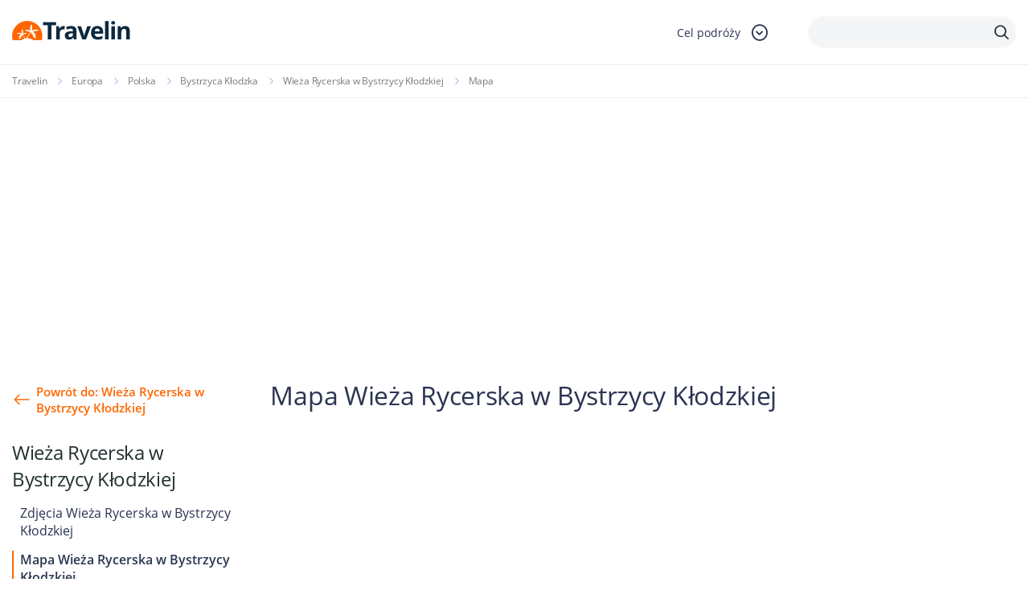

--- FILE ---
content_type: text/html; charset=utf-8
request_url: https://www.google.com/recaptcha/api2/anchor?ar=1&k=6LcpANYUAAAAAHpy8k87Cr289aRQ-Z6rBgt2PSk8&co=aHR0cHM6Ly93d3cudHJhdmVsaW4ucGw6NDQz&hl=en&v=PoyoqOPhxBO7pBk68S4YbpHZ&size=invisible&anchor-ms=20000&execute-ms=30000&cb=j2saaj2ghmyj
body_size: 48629
content:
<!DOCTYPE HTML><html dir="ltr" lang="en"><head><meta http-equiv="Content-Type" content="text/html; charset=UTF-8">
<meta http-equiv="X-UA-Compatible" content="IE=edge">
<title>reCAPTCHA</title>
<style type="text/css">
/* cyrillic-ext */
@font-face {
  font-family: 'Roboto';
  font-style: normal;
  font-weight: 400;
  font-stretch: 100%;
  src: url(//fonts.gstatic.com/s/roboto/v48/KFO7CnqEu92Fr1ME7kSn66aGLdTylUAMa3GUBHMdazTgWw.woff2) format('woff2');
  unicode-range: U+0460-052F, U+1C80-1C8A, U+20B4, U+2DE0-2DFF, U+A640-A69F, U+FE2E-FE2F;
}
/* cyrillic */
@font-face {
  font-family: 'Roboto';
  font-style: normal;
  font-weight: 400;
  font-stretch: 100%;
  src: url(//fonts.gstatic.com/s/roboto/v48/KFO7CnqEu92Fr1ME7kSn66aGLdTylUAMa3iUBHMdazTgWw.woff2) format('woff2');
  unicode-range: U+0301, U+0400-045F, U+0490-0491, U+04B0-04B1, U+2116;
}
/* greek-ext */
@font-face {
  font-family: 'Roboto';
  font-style: normal;
  font-weight: 400;
  font-stretch: 100%;
  src: url(//fonts.gstatic.com/s/roboto/v48/KFO7CnqEu92Fr1ME7kSn66aGLdTylUAMa3CUBHMdazTgWw.woff2) format('woff2');
  unicode-range: U+1F00-1FFF;
}
/* greek */
@font-face {
  font-family: 'Roboto';
  font-style: normal;
  font-weight: 400;
  font-stretch: 100%;
  src: url(//fonts.gstatic.com/s/roboto/v48/KFO7CnqEu92Fr1ME7kSn66aGLdTylUAMa3-UBHMdazTgWw.woff2) format('woff2');
  unicode-range: U+0370-0377, U+037A-037F, U+0384-038A, U+038C, U+038E-03A1, U+03A3-03FF;
}
/* math */
@font-face {
  font-family: 'Roboto';
  font-style: normal;
  font-weight: 400;
  font-stretch: 100%;
  src: url(//fonts.gstatic.com/s/roboto/v48/KFO7CnqEu92Fr1ME7kSn66aGLdTylUAMawCUBHMdazTgWw.woff2) format('woff2');
  unicode-range: U+0302-0303, U+0305, U+0307-0308, U+0310, U+0312, U+0315, U+031A, U+0326-0327, U+032C, U+032F-0330, U+0332-0333, U+0338, U+033A, U+0346, U+034D, U+0391-03A1, U+03A3-03A9, U+03B1-03C9, U+03D1, U+03D5-03D6, U+03F0-03F1, U+03F4-03F5, U+2016-2017, U+2034-2038, U+203C, U+2040, U+2043, U+2047, U+2050, U+2057, U+205F, U+2070-2071, U+2074-208E, U+2090-209C, U+20D0-20DC, U+20E1, U+20E5-20EF, U+2100-2112, U+2114-2115, U+2117-2121, U+2123-214F, U+2190, U+2192, U+2194-21AE, U+21B0-21E5, U+21F1-21F2, U+21F4-2211, U+2213-2214, U+2216-22FF, U+2308-230B, U+2310, U+2319, U+231C-2321, U+2336-237A, U+237C, U+2395, U+239B-23B7, U+23D0, U+23DC-23E1, U+2474-2475, U+25AF, U+25B3, U+25B7, U+25BD, U+25C1, U+25CA, U+25CC, U+25FB, U+266D-266F, U+27C0-27FF, U+2900-2AFF, U+2B0E-2B11, U+2B30-2B4C, U+2BFE, U+3030, U+FF5B, U+FF5D, U+1D400-1D7FF, U+1EE00-1EEFF;
}
/* symbols */
@font-face {
  font-family: 'Roboto';
  font-style: normal;
  font-weight: 400;
  font-stretch: 100%;
  src: url(//fonts.gstatic.com/s/roboto/v48/KFO7CnqEu92Fr1ME7kSn66aGLdTylUAMaxKUBHMdazTgWw.woff2) format('woff2');
  unicode-range: U+0001-000C, U+000E-001F, U+007F-009F, U+20DD-20E0, U+20E2-20E4, U+2150-218F, U+2190, U+2192, U+2194-2199, U+21AF, U+21E6-21F0, U+21F3, U+2218-2219, U+2299, U+22C4-22C6, U+2300-243F, U+2440-244A, U+2460-24FF, U+25A0-27BF, U+2800-28FF, U+2921-2922, U+2981, U+29BF, U+29EB, U+2B00-2BFF, U+4DC0-4DFF, U+FFF9-FFFB, U+10140-1018E, U+10190-1019C, U+101A0, U+101D0-101FD, U+102E0-102FB, U+10E60-10E7E, U+1D2C0-1D2D3, U+1D2E0-1D37F, U+1F000-1F0FF, U+1F100-1F1AD, U+1F1E6-1F1FF, U+1F30D-1F30F, U+1F315, U+1F31C, U+1F31E, U+1F320-1F32C, U+1F336, U+1F378, U+1F37D, U+1F382, U+1F393-1F39F, U+1F3A7-1F3A8, U+1F3AC-1F3AF, U+1F3C2, U+1F3C4-1F3C6, U+1F3CA-1F3CE, U+1F3D4-1F3E0, U+1F3ED, U+1F3F1-1F3F3, U+1F3F5-1F3F7, U+1F408, U+1F415, U+1F41F, U+1F426, U+1F43F, U+1F441-1F442, U+1F444, U+1F446-1F449, U+1F44C-1F44E, U+1F453, U+1F46A, U+1F47D, U+1F4A3, U+1F4B0, U+1F4B3, U+1F4B9, U+1F4BB, U+1F4BF, U+1F4C8-1F4CB, U+1F4D6, U+1F4DA, U+1F4DF, U+1F4E3-1F4E6, U+1F4EA-1F4ED, U+1F4F7, U+1F4F9-1F4FB, U+1F4FD-1F4FE, U+1F503, U+1F507-1F50B, U+1F50D, U+1F512-1F513, U+1F53E-1F54A, U+1F54F-1F5FA, U+1F610, U+1F650-1F67F, U+1F687, U+1F68D, U+1F691, U+1F694, U+1F698, U+1F6AD, U+1F6B2, U+1F6B9-1F6BA, U+1F6BC, U+1F6C6-1F6CF, U+1F6D3-1F6D7, U+1F6E0-1F6EA, U+1F6F0-1F6F3, U+1F6F7-1F6FC, U+1F700-1F7FF, U+1F800-1F80B, U+1F810-1F847, U+1F850-1F859, U+1F860-1F887, U+1F890-1F8AD, U+1F8B0-1F8BB, U+1F8C0-1F8C1, U+1F900-1F90B, U+1F93B, U+1F946, U+1F984, U+1F996, U+1F9E9, U+1FA00-1FA6F, U+1FA70-1FA7C, U+1FA80-1FA89, U+1FA8F-1FAC6, U+1FACE-1FADC, U+1FADF-1FAE9, U+1FAF0-1FAF8, U+1FB00-1FBFF;
}
/* vietnamese */
@font-face {
  font-family: 'Roboto';
  font-style: normal;
  font-weight: 400;
  font-stretch: 100%;
  src: url(//fonts.gstatic.com/s/roboto/v48/KFO7CnqEu92Fr1ME7kSn66aGLdTylUAMa3OUBHMdazTgWw.woff2) format('woff2');
  unicode-range: U+0102-0103, U+0110-0111, U+0128-0129, U+0168-0169, U+01A0-01A1, U+01AF-01B0, U+0300-0301, U+0303-0304, U+0308-0309, U+0323, U+0329, U+1EA0-1EF9, U+20AB;
}
/* latin-ext */
@font-face {
  font-family: 'Roboto';
  font-style: normal;
  font-weight: 400;
  font-stretch: 100%;
  src: url(//fonts.gstatic.com/s/roboto/v48/KFO7CnqEu92Fr1ME7kSn66aGLdTylUAMa3KUBHMdazTgWw.woff2) format('woff2');
  unicode-range: U+0100-02BA, U+02BD-02C5, U+02C7-02CC, U+02CE-02D7, U+02DD-02FF, U+0304, U+0308, U+0329, U+1D00-1DBF, U+1E00-1E9F, U+1EF2-1EFF, U+2020, U+20A0-20AB, U+20AD-20C0, U+2113, U+2C60-2C7F, U+A720-A7FF;
}
/* latin */
@font-face {
  font-family: 'Roboto';
  font-style: normal;
  font-weight: 400;
  font-stretch: 100%;
  src: url(//fonts.gstatic.com/s/roboto/v48/KFO7CnqEu92Fr1ME7kSn66aGLdTylUAMa3yUBHMdazQ.woff2) format('woff2');
  unicode-range: U+0000-00FF, U+0131, U+0152-0153, U+02BB-02BC, U+02C6, U+02DA, U+02DC, U+0304, U+0308, U+0329, U+2000-206F, U+20AC, U+2122, U+2191, U+2193, U+2212, U+2215, U+FEFF, U+FFFD;
}
/* cyrillic-ext */
@font-face {
  font-family: 'Roboto';
  font-style: normal;
  font-weight: 500;
  font-stretch: 100%;
  src: url(//fonts.gstatic.com/s/roboto/v48/KFO7CnqEu92Fr1ME7kSn66aGLdTylUAMa3GUBHMdazTgWw.woff2) format('woff2');
  unicode-range: U+0460-052F, U+1C80-1C8A, U+20B4, U+2DE0-2DFF, U+A640-A69F, U+FE2E-FE2F;
}
/* cyrillic */
@font-face {
  font-family: 'Roboto';
  font-style: normal;
  font-weight: 500;
  font-stretch: 100%;
  src: url(//fonts.gstatic.com/s/roboto/v48/KFO7CnqEu92Fr1ME7kSn66aGLdTylUAMa3iUBHMdazTgWw.woff2) format('woff2');
  unicode-range: U+0301, U+0400-045F, U+0490-0491, U+04B0-04B1, U+2116;
}
/* greek-ext */
@font-face {
  font-family: 'Roboto';
  font-style: normal;
  font-weight: 500;
  font-stretch: 100%;
  src: url(//fonts.gstatic.com/s/roboto/v48/KFO7CnqEu92Fr1ME7kSn66aGLdTylUAMa3CUBHMdazTgWw.woff2) format('woff2');
  unicode-range: U+1F00-1FFF;
}
/* greek */
@font-face {
  font-family: 'Roboto';
  font-style: normal;
  font-weight: 500;
  font-stretch: 100%;
  src: url(//fonts.gstatic.com/s/roboto/v48/KFO7CnqEu92Fr1ME7kSn66aGLdTylUAMa3-UBHMdazTgWw.woff2) format('woff2');
  unicode-range: U+0370-0377, U+037A-037F, U+0384-038A, U+038C, U+038E-03A1, U+03A3-03FF;
}
/* math */
@font-face {
  font-family: 'Roboto';
  font-style: normal;
  font-weight: 500;
  font-stretch: 100%;
  src: url(//fonts.gstatic.com/s/roboto/v48/KFO7CnqEu92Fr1ME7kSn66aGLdTylUAMawCUBHMdazTgWw.woff2) format('woff2');
  unicode-range: U+0302-0303, U+0305, U+0307-0308, U+0310, U+0312, U+0315, U+031A, U+0326-0327, U+032C, U+032F-0330, U+0332-0333, U+0338, U+033A, U+0346, U+034D, U+0391-03A1, U+03A3-03A9, U+03B1-03C9, U+03D1, U+03D5-03D6, U+03F0-03F1, U+03F4-03F5, U+2016-2017, U+2034-2038, U+203C, U+2040, U+2043, U+2047, U+2050, U+2057, U+205F, U+2070-2071, U+2074-208E, U+2090-209C, U+20D0-20DC, U+20E1, U+20E5-20EF, U+2100-2112, U+2114-2115, U+2117-2121, U+2123-214F, U+2190, U+2192, U+2194-21AE, U+21B0-21E5, U+21F1-21F2, U+21F4-2211, U+2213-2214, U+2216-22FF, U+2308-230B, U+2310, U+2319, U+231C-2321, U+2336-237A, U+237C, U+2395, U+239B-23B7, U+23D0, U+23DC-23E1, U+2474-2475, U+25AF, U+25B3, U+25B7, U+25BD, U+25C1, U+25CA, U+25CC, U+25FB, U+266D-266F, U+27C0-27FF, U+2900-2AFF, U+2B0E-2B11, U+2B30-2B4C, U+2BFE, U+3030, U+FF5B, U+FF5D, U+1D400-1D7FF, U+1EE00-1EEFF;
}
/* symbols */
@font-face {
  font-family: 'Roboto';
  font-style: normal;
  font-weight: 500;
  font-stretch: 100%;
  src: url(//fonts.gstatic.com/s/roboto/v48/KFO7CnqEu92Fr1ME7kSn66aGLdTylUAMaxKUBHMdazTgWw.woff2) format('woff2');
  unicode-range: U+0001-000C, U+000E-001F, U+007F-009F, U+20DD-20E0, U+20E2-20E4, U+2150-218F, U+2190, U+2192, U+2194-2199, U+21AF, U+21E6-21F0, U+21F3, U+2218-2219, U+2299, U+22C4-22C6, U+2300-243F, U+2440-244A, U+2460-24FF, U+25A0-27BF, U+2800-28FF, U+2921-2922, U+2981, U+29BF, U+29EB, U+2B00-2BFF, U+4DC0-4DFF, U+FFF9-FFFB, U+10140-1018E, U+10190-1019C, U+101A0, U+101D0-101FD, U+102E0-102FB, U+10E60-10E7E, U+1D2C0-1D2D3, U+1D2E0-1D37F, U+1F000-1F0FF, U+1F100-1F1AD, U+1F1E6-1F1FF, U+1F30D-1F30F, U+1F315, U+1F31C, U+1F31E, U+1F320-1F32C, U+1F336, U+1F378, U+1F37D, U+1F382, U+1F393-1F39F, U+1F3A7-1F3A8, U+1F3AC-1F3AF, U+1F3C2, U+1F3C4-1F3C6, U+1F3CA-1F3CE, U+1F3D4-1F3E0, U+1F3ED, U+1F3F1-1F3F3, U+1F3F5-1F3F7, U+1F408, U+1F415, U+1F41F, U+1F426, U+1F43F, U+1F441-1F442, U+1F444, U+1F446-1F449, U+1F44C-1F44E, U+1F453, U+1F46A, U+1F47D, U+1F4A3, U+1F4B0, U+1F4B3, U+1F4B9, U+1F4BB, U+1F4BF, U+1F4C8-1F4CB, U+1F4D6, U+1F4DA, U+1F4DF, U+1F4E3-1F4E6, U+1F4EA-1F4ED, U+1F4F7, U+1F4F9-1F4FB, U+1F4FD-1F4FE, U+1F503, U+1F507-1F50B, U+1F50D, U+1F512-1F513, U+1F53E-1F54A, U+1F54F-1F5FA, U+1F610, U+1F650-1F67F, U+1F687, U+1F68D, U+1F691, U+1F694, U+1F698, U+1F6AD, U+1F6B2, U+1F6B9-1F6BA, U+1F6BC, U+1F6C6-1F6CF, U+1F6D3-1F6D7, U+1F6E0-1F6EA, U+1F6F0-1F6F3, U+1F6F7-1F6FC, U+1F700-1F7FF, U+1F800-1F80B, U+1F810-1F847, U+1F850-1F859, U+1F860-1F887, U+1F890-1F8AD, U+1F8B0-1F8BB, U+1F8C0-1F8C1, U+1F900-1F90B, U+1F93B, U+1F946, U+1F984, U+1F996, U+1F9E9, U+1FA00-1FA6F, U+1FA70-1FA7C, U+1FA80-1FA89, U+1FA8F-1FAC6, U+1FACE-1FADC, U+1FADF-1FAE9, U+1FAF0-1FAF8, U+1FB00-1FBFF;
}
/* vietnamese */
@font-face {
  font-family: 'Roboto';
  font-style: normal;
  font-weight: 500;
  font-stretch: 100%;
  src: url(//fonts.gstatic.com/s/roboto/v48/KFO7CnqEu92Fr1ME7kSn66aGLdTylUAMa3OUBHMdazTgWw.woff2) format('woff2');
  unicode-range: U+0102-0103, U+0110-0111, U+0128-0129, U+0168-0169, U+01A0-01A1, U+01AF-01B0, U+0300-0301, U+0303-0304, U+0308-0309, U+0323, U+0329, U+1EA0-1EF9, U+20AB;
}
/* latin-ext */
@font-face {
  font-family: 'Roboto';
  font-style: normal;
  font-weight: 500;
  font-stretch: 100%;
  src: url(//fonts.gstatic.com/s/roboto/v48/KFO7CnqEu92Fr1ME7kSn66aGLdTylUAMa3KUBHMdazTgWw.woff2) format('woff2');
  unicode-range: U+0100-02BA, U+02BD-02C5, U+02C7-02CC, U+02CE-02D7, U+02DD-02FF, U+0304, U+0308, U+0329, U+1D00-1DBF, U+1E00-1E9F, U+1EF2-1EFF, U+2020, U+20A0-20AB, U+20AD-20C0, U+2113, U+2C60-2C7F, U+A720-A7FF;
}
/* latin */
@font-face {
  font-family: 'Roboto';
  font-style: normal;
  font-weight: 500;
  font-stretch: 100%;
  src: url(//fonts.gstatic.com/s/roboto/v48/KFO7CnqEu92Fr1ME7kSn66aGLdTylUAMa3yUBHMdazQ.woff2) format('woff2');
  unicode-range: U+0000-00FF, U+0131, U+0152-0153, U+02BB-02BC, U+02C6, U+02DA, U+02DC, U+0304, U+0308, U+0329, U+2000-206F, U+20AC, U+2122, U+2191, U+2193, U+2212, U+2215, U+FEFF, U+FFFD;
}
/* cyrillic-ext */
@font-face {
  font-family: 'Roboto';
  font-style: normal;
  font-weight: 900;
  font-stretch: 100%;
  src: url(//fonts.gstatic.com/s/roboto/v48/KFO7CnqEu92Fr1ME7kSn66aGLdTylUAMa3GUBHMdazTgWw.woff2) format('woff2');
  unicode-range: U+0460-052F, U+1C80-1C8A, U+20B4, U+2DE0-2DFF, U+A640-A69F, U+FE2E-FE2F;
}
/* cyrillic */
@font-face {
  font-family: 'Roboto';
  font-style: normal;
  font-weight: 900;
  font-stretch: 100%;
  src: url(//fonts.gstatic.com/s/roboto/v48/KFO7CnqEu92Fr1ME7kSn66aGLdTylUAMa3iUBHMdazTgWw.woff2) format('woff2');
  unicode-range: U+0301, U+0400-045F, U+0490-0491, U+04B0-04B1, U+2116;
}
/* greek-ext */
@font-face {
  font-family: 'Roboto';
  font-style: normal;
  font-weight: 900;
  font-stretch: 100%;
  src: url(//fonts.gstatic.com/s/roboto/v48/KFO7CnqEu92Fr1ME7kSn66aGLdTylUAMa3CUBHMdazTgWw.woff2) format('woff2');
  unicode-range: U+1F00-1FFF;
}
/* greek */
@font-face {
  font-family: 'Roboto';
  font-style: normal;
  font-weight: 900;
  font-stretch: 100%;
  src: url(//fonts.gstatic.com/s/roboto/v48/KFO7CnqEu92Fr1ME7kSn66aGLdTylUAMa3-UBHMdazTgWw.woff2) format('woff2');
  unicode-range: U+0370-0377, U+037A-037F, U+0384-038A, U+038C, U+038E-03A1, U+03A3-03FF;
}
/* math */
@font-face {
  font-family: 'Roboto';
  font-style: normal;
  font-weight: 900;
  font-stretch: 100%;
  src: url(//fonts.gstatic.com/s/roboto/v48/KFO7CnqEu92Fr1ME7kSn66aGLdTylUAMawCUBHMdazTgWw.woff2) format('woff2');
  unicode-range: U+0302-0303, U+0305, U+0307-0308, U+0310, U+0312, U+0315, U+031A, U+0326-0327, U+032C, U+032F-0330, U+0332-0333, U+0338, U+033A, U+0346, U+034D, U+0391-03A1, U+03A3-03A9, U+03B1-03C9, U+03D1, U+03D5-03D6, U+03F0-03F1, U+03F4-03F5, U+2016-2017, U+2034-2038, U+203C, U+2040, U+2043, U+2047, U+2050, U+2057, U+205F, U+2070-2071, U+2074-208E, U+2090-209C, U+20D0-20DC, U+20E1, U+20E5-20EF, U+2100-2112, U+2114-2115, U+2117-2121, U+2123-214F, U+2190, U+2192, U+2194-21AE, U+21B0-21E5, U+21F1-21F2, U+21F4-2211, U+2213-2214, U+2216-22FF, U+2308-230B, U+2310, U+2319, U+231C-2321, U+2336-237A, U+237C, U+2395, U+239B-23B7, U+23D0, U+23DC-23E1, U+2474-2475, U+25AF, U+25B3, U+25B7, U+25BD, U+25C1, U+25CA, U+25CC, U+25FB, U+266D-266F, U+27C0-27FF, U+2900-2AFF, U+2B0E-2B11, U+2B30-2B4C, U+2BFE, U+3030, U+FF5B, U+FF5D, U+1D400-1D7FF, U+1EE00-1EEFF;
}
/* symbols */
@font-face {
  font-family: 'Roboto';
  font-style: normal;
  font-weight: 900;
  font-stretch: 100%;
  src: url(//fonts.gstatic.com/s/roboto/v48/KFO7CnqEu92Fr1ME7kSn66aGLdTylUAMaxKUBHMdazTgWw.woff2) format('woff2');
  unicode-range: U+0001-000C, U+000E-001F, U+007F-009F, U+20DD-20E0, U+20E2-20E4, U+2150-218F, U+2190, U+2192, U+2194-2199, U+21AF, U+21E6-21F0, U+21F3, U+2218-2219, U+2299, U+22C4-22C6, U+2300-243F, U+2440-244A, U+2460-24FF, U+25A0-27BF, U+2800-28FF, U+2921-2922, U+2981, U+29BF, U+29EB, U+2B00-2BFF, U+4DC0-4DFF, U+FFF9-FFFB, U+10140-1018E, U+10190-1019C, U+101A0, U+101D0-101FD, U+102E0-102FB, U+10E60-10E7E, U+1D2C0-1D2D3, U+1D2E0-1D37F, U+1F000-1F0FF, U+1F100-1F1AD, U+1F1E6-1F1FF, U+1F30D-1F30F, U+1F315, U+1F31C, U+1F31E, U+1F320-1F32C, U+1F336, U+1F378, U+1F37D, U+1F382, U+1F393-1F39F, U+1F3A7-1F3A8, U+1F3AC-1F3AF, U+1F3C2, U+1F3C4-1F3C6, U+1F3CA-1F3CE, U+1F3D4-1F3E0, U+1F3ED, U+1F3F1-1F3F3, U+1F3F5-1F3F7, U+1F408, U+1F415, U+1F41F, U+1F426, U+1F43F, U+1F441-1F442, U+1F444, U+1F446-1F449, U+1F44C-1F44E, U+1F453, U+1F46A, U+1F47D, U+1F4A3, U+1F4B0, U+1F4B3, U+1F4B9, U+1F4BB, U+1F4BF, U+1F4C8-1F4CB, U+1F4D6, U+1F4DA, U+1F4DF, U+1F4E3-1F4E6, U+1F4EA-1F4ED, U+1F4F7, U+1F4F9-1F4FB, U+1F4FD-1F4FE, U+1F503, U+1F507-1F50B, U+1F50D, U+1F512-1F513, U+1F53E-1F54A, U+1F54F-1F5FA, U+1F610, U+1F650-1F67F, U+1F687, U+1F68D, U+1F691, U+1F694, U+1F698, U+1F6AD, U+1F6B2, U+1F6B9-1F6BA, U+1F6BC, U+1F6C6-1F6CF, U+1F6D3-1F6D7, U+1F6E0-1F6EA, U+1F6F0-1F6F3, U+1F6F7-1F6FC, U+1F700-1F7FF, U+1F800-1F80B, U+1F810-1F847, U+1F850-1F859, U+1F860-1F887, U+1F890-1F8AD, U+1F8B0-1F8BB, U+1F8C0-1F8C1, U+1F900-1F90B, U+1F93B, U+1F946, U+1F984, U+1F996, U+1F9E9, U+1FA00-1FA6F, U+1FA70-1FA7C, U+1FA80-1FA89, U+1FA8F-1FAC6, U+1FACE-1FADC, U+1FADF-1FAE9, U+1FAF0-1FAF8, U+1FB00-1FBFF;
}
/* vietnamese */
@font-face {
  font-family: 'Roboto';
  font-style: normal;
  font-weight: 900;
  font-stretch: 100%;
  src: url(//fonts.gstatic.com/s/roboto/v48/KFO7CnqEu92Fr1ME7kSn66aGLdTylUAMa3OUBHMdazTgWw.woff2) format('woff2');
  unicode-range: U+0102-0103, U+0110-0111, U+0128-0129, U+0168-0169, U+01A0-01A1, U+01AF-01B0, U+0300-0301, U+0303-0304, U+0308-0309, U+0323, U+0329, U+1EA0-1EF9, U+20AB;
}
/* latin-ext */
@font-face {
  font-family: 'Roboto';
  font-style: normal;
  font-weight: 900;
  font-stretch: 100%;
  src: url(//fonts.gstatic.com/s/roboto/v48/KFO7CnqEu92Fr1ME7kSn66aGLdTylUAMa3KUBHMdazTgWw.woff2) format('woff2');
  unicode-range: U+0100-02BA, U+02BD-02C5, U+02C7-02CC, U+02CE-02D7, U+02DD-02FF, U+0304, U+0308, U+0329, U+1D00-1DBF, U+1E00-1E9F, U+1EF2-1EFF, U+2020, U+20A0-20AB, U+20AD-20C0, U+2113, U+2C60-2C7F, U+A720-A7FF;
}
/* latin */
@font-face {
  font-family: 'Roboto';
  font-style: normal;
  font-weight: 900;
  font-stretch: 100%;
  src: url(//fonts.gstatic.com/s/roboto/v48/KFO7CnqEu92Fr1ME7kSn66aGLdTylUAMa3yUBHMdazQ.woff2) format('woff2');
  unicode-range: U+0000-00FF, U+0131, U+0152-0153, U+02BB-02BC, U+02C6, U+02DA, U+02DC, U+0304, U+0308, U+0329, U+2000-206F, U+20AC, U+2122, U+2191, U+2193, U+2212, U+2215, U+FEFF, U+FFFD;
}

</style>
<link rel="stylesheet" type="text/css" href="https://www.gstatic.com/recaptcha/releases/PoyoqOPhxBO7pBk68S4YbpHZ/styles__ltr.css">
<script nonce="qlDJ2u26e4aE-ss1yho70w" type="text/javascript">window['__recaptcha_api'] = 'https://www.google.com/recaptcha/api2/';</script>
<script type="text/javascript" src="https://www.gstatic.com/recaptcha/releases/PoyoqOPhxBO7pBk68S4YbpHZ/recaptcha__en.js" nonce="qlDJ2u26e4aE-ss1yho70w">
      
    </script></head>
<body><div id="rc-anchor-alert" class="rc-anchor-alert"></div>
<input type="hidden" id="recaptcha-token" value="[base64]">
<script type="text/javascript" nonce="qlDJ2u26e4aE-ss1yho70w">
      recaptcha.anchor.Main.init("[\x22ainput\x22,[\x22bgdata\x22,\x22\x22,\[base64]/[base64]/[base64]/ZyhXLGgpOnEoW04sMjEsbF0sVywwKSxoKSxmYWxzZSxmYWxzZSl9Y2F0Y2goayl7RygzNTgsVyk/[base64]/[base64]/[base64]/[base64]/[base64]/[base64]/[base64]/bmV3IEJbT10oRFswXSk6dz09Mj9uZXcgQltPXShEWzBdLERbMV0pOnc9PTM/bmV3IEJbT10oRFswXSxEWzFdLERbMl0pOnc9PTQ/[base64]/[base64]/[base64]/[base64]/[base64]\\u003d\x22,\[base64]\x22,\[base64]/[base64]/DkADCoFd+wo7CoCYDHzTDn1p2wq3DgV7Cj8KowroITsKawrR+OyvDqDzDvU9mB8Ksw5sLXcOpCCo8LD5zJgjCgk5uJMO4H8ONwrEDImkUwr0PwqbCpXd6MsOQf8KVRi/[base64]/[base64]/[base64]/CgMKHHsO1w54Jw6NIXEYgw448EhfCh8KSw7rDgEIaw7NuYsK4FcOoG8Kmw4wLFlpZw6zDjcK8UsKzwqXCoMKdfntmV8K4wqjDhsK9w4nCtsKeQFjCg8Ofw5rCrE7DgC/DuRMeehvDqMOlwqIiBsKdw5JWA8O9XcODwrM4SHPCuy/CvHrDonnDu8OVOTnDgQgWw5rDihzCkcO8K1Rnw7XCksOrw5IXw6t+CX51bCVaBsKqw4tYw58tw7LDmAFNw5hdw7dRwqdCwrvCvMKJO8O3BV5tLsKSwrViGsOvw63Dt8Ksw7lDLMOZw4FoA3RgfcOYO2/[base64]/DoTPDvnxffsOLCkLCvS7Dnx3CoMOcw54Dw5rCvcOzMg7DjjVuw61qbcK3K1jDq2IubXrDtcKBeWpywoxEw7VnwochwoVOQMKAN8Ouw6s1wrEMEMKBfMO/[base64]/DniEHwpjDlFNFbycuLcKsCHYeF3rDnF1RDBZTJyILbj3DlR7DmiPComnCmMKQOyTDiAvCqVkcw4zDkSsnwrURwp/DtFnDrXlldVDCgHFTwoHDgHrCpsOrcWrCvllgw7IhPwPCoMOtwq1Xw5vDvxMMOl9Jwr4zV8KOBFrCq8Okw5JrdcKQNsKSw7krwpBewoZAw4jCjMOeSxvCq0PCjcK7bMKPw4Qnw6jCi8KEw6bDnAbCqALDhCQpJMK8wrcgwoMtw5d6XMKSRMKiwr/CkcO/Uj3CvHPDtsOfw4DChnnCh8K6wq9HwoV3wqIYwpVCLsOvVVLDlcOAdXUKIsKrw5ZwWXEGw4QGwrLDp0l5VcKJw7E+w5VuasOJfcKvw47DvsKmRSfDphvCn1jDuMK8LcKxwq8eETjCpB3CosOPwoPCjcKOw6PCu3/[base64]/DjAPDvVgjwrnDpgTCqcOOWSFCXwnDoQLCo3IOWVJDw4DCgMKswqLDssK3A8OBHR90w5h9w5prw7XDscKkw45SFsOdN1U7asOYw68wwqx/QAd6w58HS8OZw7w/wrDDvMKOw6E2worDgsO4YcOQBsK0Q8K8w63DlcKOwrgYaRAgd2cxKcKyw43DlcKuwqbCpsOUwpFiwpUQc0IOahLCuCZhw6MKOMO0wpPCqQPDgsK8dB/[base64]/w7zCpF7CrynCtcOdwp3CoMKjUiTDkgrChx9twrEkw4xHLigHw7PDgMOcOSxvJ8O+wrdpFEd7wqlNJWrCvmZWB8O/wqsRwqoEAsOsbcKWfR0ww7XCsS1/MCM7d8OXw6EVUcKQw5XCuFECwq7CjcOrw6NOw4lvworCgcK6wpXCmMOmHmrDp8K6w5dbwrcdwrgiwrYiR8OMYMOmw6c/w7Q2OijCq2fCssKBSMOTbB82woAWZ8KZdw/CvgEORsOnLMKoVcKTUcOTw4PDrMO2wrfCj8K4KcO+csOLw5bCn1o8w6vDpDvDq8KpY2bCnmwpHcOScMO6woHCgysseMOzMsKEwr4SU8OmfEMPWRzDlB43wrzCvsK5w6pYw5lCInE8W2DCuxPDoMO/[base64]/[base64]/[base64]/CoWnDtgrCthDCgMK0F8OGw5MxwrXDk0HCl8OiwrN2wpfDq8OSFSFPMMOFdcKiw4UNwrI7woU7D2fDpjPDu8KdViHCocOeYRZQw7diNcKSw4g1wo1+Yg5LwpvDu0vCoibCpsO/QcOsOVvChzFmRsOdw7rDnsOnw7HCnwtCeRnCvHfDj8O/w7PDj3jCnQPCjsKqfhTDlnLDnWbDnxPDtGDDh8OcwpUDacKgZ3TCsHNXJz7Ci8KZw6svwp4WTsOXwqRTwprCmMO6w4IowrbDjsOew5jCtWfDmzgtwqDDgDPCmCknYHlDcEgFwrN4X8Obw6JvwqZlw4PDtwXDs2FoCSh/wo/CvcOUPB0pwoTDucOzw6fCpcOcfwTCu8KFFl7CoC7CgGXDtcOjw77ClSx1woANeTttMsK7D2rDqVoKUmLDqcOPwovDmMKYIAvDmsO2wpd2HcK/wqXDo8O8w5bDtMKxK8Oswr9sw4ErwqjCrMK2wrbDjMKHwo3DtMOTwqbCn0M9UkPCrcKLQMKTYGFRwqBEwoLCm8KRw77DqTzDgsKewoLDkjh1LlEheU/Co2fCm8OHw59Iwo4eNcK/wqDCtcO6wpgOw5VDw7AxwoxmwoZNVsOnPMKIUMOjfcODwoQuPMOKDcOewqPCknHCt8KMVUjCicOAw7V/wplCc1NOfSTDmmhJwrnDusOKa39ywrrClgDCrTsPa8OQbmR0ZWc7NcKrJ1JlMMOQGMOTQFnDoMOSbU/DlcKLwo91VUfCuMKuwpjDt0zDj03CoG5Mw5fCpcKsMMOmV8KiWWHDocOURsOrw7PCgzLCgRpfwprCnsKfw5zCvU/DmgbDvsOwI8KdBm5casKiw6HDo8ODwqszw6LCvMOZcMO8wq1owo4QLDnDg8KVwosPaxcwwocHAUXCvWTCiFrCqgtywqcKWMKTw7jDuh9Jwr40JH/DoS/CpMKgAm0jw74MFMKSwoIzUcKYw4AJEW7Cv0nDh0B9wrbCqsK9w6g/w6lWKRjDucOSw5HDqlJowovCkwPDosOUO192w41pMMOkw7RvLcOId8O2BcKDwrbDpMKvwrMKY8Krw5sZVD7ClRlQIyrCrlp4PsKrQ8OqGgNow45jwqPDsMOGSsO2w4rCjsO7VsO1L8OxWcK4wqzCjG7Do0Y+RRV/wo7CicKsI8Kcw5LCgMO0CV4He2BKJcO1dFfDhcKvOWHCnjQVccKuwo3DjcOjw45PYcKmL8KQwqUzw6kbRw/CosO0w77CusKrbR4+w7Jsw7DCscKBSsKKZ8Oyc8KvIMKPMVo4wrk/cWQ4LhLCn1tnw7DCuT9two9IExxkfcKdHsKww7gHP8KeMkczwrsjRcO7w6MINcOtw4dRwpwyOHzCtMO4w7xrGcKCw5hJG8OJSzPCskvChFHDhyHCrn3DjBZHRMKgasO6w4kUBzc+AcOkw6zCtDYua8Kzw6JiBcKcH8OgwrslwpM/[base64]/w4fCmAZyccKPworDi8OlQ8Orw7dDCBISO8Opw4zCgkvCqm3CjMKzahBHwp4fw4Vye8KYKW3CkMO7wq3CmTfCqhl8wpbDrhrDgDTDh0Z8wpPDjsK7woIgw78VYcK5N3zChcKxHcOuw43DshcDwrHCusKfDhc9W8OqMlczTcOPR0vDmcKOw7nDtzhVcRFdw4/ChMOfwpdew7fCnwnCijBrwq/CkFJAw6s4ZhV2Zh7CqsOrw7TCtMK+w6YSLS/[base64]/HmjCjsKAwqDCtTzCt3YGw5Izw6luw5nDhXXCrcK6GsK2w60/JMKcQ8KfwoRkMcO3w6tJw5DDk8K0w6/CsybCl1pmdsKnw68mfBfCuMKQBsKeRMOYSR8sLV3Cl8OeWSAPWsOSbMOWw6QtNUbDg1MrJgIuwq1Dw6occ8KZd8KVw7DCsw3Dm39rR2XCuzfDo8KkCMKebwYVw7MkcR/CokB6w5oRw6bDr8Kvb0LCrxLCmsKuYMKpQcOtw4kcX8OuB8KhKWHDpCV1L8OKwp3CvT0Xw63Dk8OFeMKqfsK4Gn9xw7xew415w4EuGg0oJlXCoSzCusOSIBVHw4zCr8OmwoLCoDBtwpMHwpnDg0/DswYew5rCpMOTDMK6H8Krwoo3LMOzwoI7woXCgMKQZCEfWcOUIMK/w67Dk2Aaw6gpwqjCk2rDg19Hf8KFw5g9wq0CAQXDusOFd1zDvGsPX8K4Cy/DvHbDqEjDlRcRMsKSOMO2w67CvMKAwp7DkMKEaMOYw6fClhvCjG/Clggmwrdrwp4+wo9IJ8OXw7zDqsOlXMKuwqXCmHPDvsKWcMKYwovCrsOAw7bCvMK2w5wLwo4kw5dUbgrCvh/DuC4IX8K4d8KnY8KHw43Chhlsw5x8TDXCpxIgw7M+BVnDjcOYwpnCusKVwrzDt1Bmw7vChcKSI8Oww7sDw5kPM8Ogw7R1KsO0wqfDmXDDjsKMw6vChVI8MsK/wq52Ew7Dk8KSCh3DpMOQHVhwaCfDhUzCtEFqw7wcUsKJTsOyw5zCl8KuIUjDu8ObwobCmMK9w5xQw55qdcKZwrrCmsKaw5zDmHHDpMKzPQ4ofyjDjMK6w6AtByNJwrTDu0VUHcKgw7EbU8KpQk/Cgj3Ci3rDvmQRFRLDncOuwoZgFsOQMzLCqcKbKVNDw43DvsOZwpHCn2rDlVYPw5lzS8OgZ8OyEGRNwr/CvV7DgMOXBz/DsW1Iw7bDpMKswr5TBsK4eULCjsK7Rm7DrUxVX8OqJsK1w5HDksK/TcOdFcOpVSdRw7jCmsOJwrjDt8KDfC3DuMOnw7pKC8KtwrzDkMKUw5JwPivDl8KEBxU8WTjDucOBw4nCuMK5Tk41bcOKGcOpwqQPwpo9IE7DrsOhwpUSwpXCiU3Dt23DlcKhSsK3JTMDDsODwpAnw6/CgxbDhMK2dsOndkrDl8KcccOnw7EuGG1FFEo1dsKWbyHDrcOvd8Ofw5jDmMOSG8Obw75vwqjCgcKAw4s0w6V1HMOyNgJ3w7JkbMOjw64JwqgBwqnDp8KswqHCiijCsMKlRcKSDGYmbGRNbMO3a8Obw6JHw7bDqcK5woTCmMKBwovCqGVsBDBiGilAQANjw7/[base64]/YsOXYGUCQ1PCpsOuwpHDhXzCqiAXwozChQ3CucK/w4jDhcOzOMOdwpvDqMKFaiZpPMK/[base64]/[base64]/wp5AwoPDmcONwqvCocOtaA7DkwPCtsKYw5kzwr3CmsKnFQkNFFNIwqzCr1NMCx/ChX1DwoXDqsO6w5cBEcKXw68EwoxBwrQYUAnCtMO5w61sb8KYw5AnTsKYw6FSw4/DkjM5GsKFwqbCjsOyw55CwqnCvxnDiyULBwkhfmDDjsKew6RLdHgfw5LDsMKWw7/CoHjCpMOvX2kkwpvDnGMpI8KzwrXDosKYXsOQPMOpwo3DkWpZLlfDihfDrcORw6bDsn7Ck8KLDj7CnMKMw7o0WlHCsUvDqw/DkHPCvjMAw7DDkWh5UyMVZMKaZDlGcgjCnsKCQVMUYsOtEcODwo8Sw7FnesKuSFMYwoLCncKuARDDmsKyAcOhw7YDw6IIVQd7w5TDqQ7CuCs3wqtZw6hgM8OXw50XYAvDhcKxWn4Kw4HDjsOcw5vDocOUworDiQ7DvEzCkU3DgUjDusKsVkzCpHsuIMKaw5xow5TCkV/DicOYOmfDk23DjMOeeMO9HcKrwp7Cm3AAw7gEwrtDA8Kmw4UIwrbCoFXCnsKzNGLCqid2ZsOUN3HDgg84H0BEQ8Kowr/CvMK7w6B+LV/Cl8KpUjRrw7ICIHvDgWjCqcOPQMKhYsOkTMKmw7zDjwTDrQzCgsKPw6Ncw416OsKkwofCiRvChmbCo0zDuW3Dpi/CuGrDgj8Jfm/[base64]/[base64]/CssKtaMO3w7UDW8OWw7fCkjwEGF8Two1nTXzDqEtJw5TCtcKIwo8Ewr7DkMOPwrfCt8KqHHHCujfCmRjDp8Kvw7pDc8KdWMK/wrE7FU/CoXXCsyFrwqZ3RCHDhMKiwpvDhT49WwYYwqkYwrtCwoBMAhnDhFzDtWVhwoRAw4cYwpBaw57DtCjDh8KOwoTCoMKbKSZhw6HCgxbCqMKEwq3DqhDCmWcQSl5iw7nDnhHDkSALCcOUdcKswrY8HMKWw63ClsKNY8OhcQxWDyw6V8KaNsKfwoB7FX/DrsOyw7gdUTs9w44qdFDCj2rDp3o7w4nChcKoEjTCgyMvX8KzAcO6w7XDryFkw6pyw4XCjztmK8O+wpDDncOWwpHDv8Olw6t+IMOswqA6wqzDlTBjWU8JIsKKwovDgMKXwoLCusOpHX8MXwtLFMK/wpJFw4xqw7/[base64]/CsMOjw7JvwoLDgU0mQRjCtn3DrcKxw5fCmcK8CsKWwqFrXsOkw5XCksOUbg7DiF/CkTBawpvDsSfClsKFIBxvJmXCj8OwSsKSVhvDmAzCpcOuwoAHwqrDsCjDuHEuw7bDjnnDoxTCn8OdeMKpwqLDpEkuCmfDqWk/[base64]/DncOFBUxVFsKfwpROa8Kew4DDhE4fBERBSMOdYcO1w4rDj8OFw5cKwqrDvFXDv8KJwpF+w6BOw6kre0LDjUMyw4XCuE3Dr8KoUcOnwrUlw4jDuMK/OcODP8KCw55yJ2nCnkErBsKzUcOAFsO5wrcMLEjCncOnVcK4w5jDusOQwrIuJglyw4bCk8KaH8OhwpY0OVnDuzHDksOwdcOLK18iw5zDocKVw4E/ZMOmwp4GFcO7w5dRBMO+w55becKnYRIYw6NCwoHCscK8woTClMKYfMO1wqDCiXp1w7rDlHTCmMKyUcKoNMOPwrMTBsKiLsKTw7YsYcOuw7zDvMO6dV4sw5wuDcOUwqZcw5NGw6zDkB3Cly7Cp8KQw6HCpMKiwrzCvw/CnMK/w4zCt8OPScO0SmsBemloLwXDiVo/w5bCgH3CpcOCWiQlTcKgXSHDgB/Cj0fDqsOYOMKbQRPDrMKrfhnCgMOeAcO8S1/CtXrCugTDojF+dMKlwo1Qw6DChMKdwp7ChRHCiVFoNUYLa3Yec8OwBgI7wpLDvcK3E3wAX8ObBBhqwpPCtsOMwpdjw67DilzDqn/Cg8KVMD7DuUQkTzVpKgsTw58pwo/CpnjChcKwwrnCoVIPwrvClkENw6nCqyo6fAnCtnrDpsKSw7oiw4bCv8Onw6TDq8OPw618WSEZPcKUZUArw4/CvsOlN8OHCMO5NsKSwrzCjgQvcsOgXsO7wrN1wpnDuA7Dg1HDosOkw6fDmTB4M8OUCGRbCznCpMObwpIzw5HCq8KNIW7CqxAGBMOvw71Cw4Zrwqxowq/DicKCSX/CuMK8w7DCmknCjMKtR8OswppWw5TDninCnsK5IsK8RHUeTcKEwoXDhhN+GsKoOMO4wqchGsOsfytibcOoKMOKw6/DmzlHE1YPw7TDnMOjb0PDsMKvw73DsETCkHnDjxPCrTwyw5nCvsKVw5rDtgQaEF5SwpNvVsKswrgTwqrDqgjDkhHDiUpYWgjCk8KDw6zCrsOEei/DsnzCtGfDhQrCicKVWMKkV8Oqw5cXVsKaw4JxLsK7wqw9Q8ORw6BWLlxXekvCpsOfLDzCrAnDo2vDhSHDuhd3A8KyOToLw4/CusKMw4tMw6phMsOhAjjDtRrCvMKSw5pVFVPDvsOIwpE/[base64]/ChQM0fndfFWwZw5cZHcOkwpRpUSfCgAzDpsOmwpJKw6AyGMKLDWPDhiUVKcKXUB9Sw5TCksOCQ8OIWl14w610FF/DkcOLbizDhyhRwpDCjsOcw5kGw7fCn8KqbMODM0XDhVXDj8O6w73CuzkXwoLDoMKSwo/Dqgx7wrBMw712b8K2FMO0w5jDj2lLw40OwrnDthkOwoXDksKRViDDvcKLDMOAHysTIUrCiThqwqDDpMOUbMORwqrCrsOrEg4owoRawrM6W8OXAMOzMRoFO8OffmUSw6UDSMOOw4PClF40U8KIeMOrK8KHw648wrkjwofDqMO8w5vCqgUnRXHCvcK3wph1w7d1MB/DviXDmcOZUw7DisKzwrHCmsOlw6nDiR5QVm1MwpZ8wpTDi8O+wo1UKMKdwpbDojsowrDCjXjDngPDv8Kdw6ExwpovQnpWwqU0AcOKwppxeD/CmErClm53wpJHwq9fTmnCpx7Du8KzwpFoMcORwqrCu8O/Qngiw50xSA1lw54eEcKkw4VVwrZPwokvYsKmKcO0wr9jWy1IC3/CiT1qCGLDmsKGK8KTMcOKBcKyPnVQw6xMdznDrHLCicOuwqDClMKfwrkNAg/DqcObKU3DiAdIIVBFOcKCGMKTf8K2w4/CjjnDncO5w7jDvEY+SS9NwqLDk8OWL8ORQMKTw5QdwrjCk8OWYcKdwpkPwrHDriwdNCJ1w6jDkXIOTMKqw6oUw4fCn8OtaipHBcKgIXfDu2/DmsOWIsKpERjCocOvwp7DiSTCscKxNDQkw7ZzZhnClXE+wrhjPMKRwol+VMOebSTCi0ZKwroqw4bDrk5WwrByCMOGDVfCllnCq3IJIGIOw6R2wp7CjhJKwqZrw7tgYgbCr8OONsOLwpHCnGgBYR1GTwbDvMO2w5vDk8Kiw4Z/TsOfYUVdwpXDkg9Qw5vDjcKvFWrDlMK6wpA4DkzCtEh/w5J1woLDg3NtacKoTh9zw5YkV8OYwqM+w55zS8OkWcOOw4JBDTHDhFXCmMKLCcK6S8K+DMKgw4TChcKVwrElw4fDiV9Uw6rDthTCpG50w64TKcK0Dj3DnMOAwrXDhcOKT8KgfcKREUEQw6hDwqoPLcOAw4LDlknDhydeK8KtIcKmwq7CscKgwp/[base64]/wqZBw6LCiQINwqzCk0fCtMOSwogzw6QtdcOWCQtOwoTDtT7CgG3DlXLCplbCqsKPKEJbwqkbwp/CuhXCj8Kqw7QwwpBnAsOEwpHDtMK6wrbCvhoIw5XDrMO/MAMAw4fCmiJPThViwoXCiAgETWDClzjDgXbCh8OIw7TDuHHDtyDDmMKaJwpJw7/DscOMwrjCg8OAV8KZwpUKFz/[base64]/DrsOXw6nDm8OZwqwBM8Kcwq9KdDQywowNwpoHB8KOw5bDqgXDv8Ojw5LDlcO2GFtUwqcDwrvCvsKHwrg0G8KQQUHDo8OXwoDCpMOdwq7CiyLCmSjCvMOew5DDgMKVwpkIwoVHIsOdwrskwotIRcOdw6UbBMKUw4JiS8KewrB5w5dkw5XDjg/DtBPCpWjCtMOhMcK7w4pLw67DvcOHVMOnBGRQEsK0URZSLcOqPsONFsOyKcOawqvDqW3Ch8OWw5nChXPCuARaaQfDknYnw51awrUxwqHCjV/DsgPDr8OKCcKuwpITwqjDnsKjwoDDpz9nM8KpZMKLwq3DpcOnEUI1I1vDkkMswq3Cp39ew7rDum/CnFwMwoApIB/CjMOowp5zw43Dom46B8KnEMOUBsK0L14GSsKJLcKZw7RsBR3Dh0LDiMKNZ38aMj8Tw50/HcOHwqV6w7rCjjQawrfDsnDDkcOKw4/CvBrCjRXCkB93wrTCsG8SGcKJK2LCtWHDqMOfwoJmE2pywpYaesOoL8K2IXgYaC/Cn37CpMOaBcOhcMOyWnXCkMKTYsOEX3nClAXDgcK5KsOTw6XDjzkOFxA/woTCjMKjw4nDrcOow73CnsK6Pwh1w6fDvV/DrMOpwqgBcnnDp8OnbSFpwpjDtMKhw5oKw73Crz8Fw7gCwqRuOQDDgVklwq/DgcO1I8O5w75kZlQzNxjDsMKGD1fCr8OSP1hEwrzCpnBUw67CnsOJUsO1w7rCqsO2YXgmNMOxwroed8OwQmoMOMOEw4fCrcOAw5LCpsKoP8K+wooyA8KWwpXClRjDhcOhYXXDpygRwoJmwoXDr8Omwox4a13DmcOhDzp2NFFjwrzDoBBPw73CtcOaTMKFNi9/w4ogRMOiw6/CmsOAwonCi8OfQnJbDgN5BUQJwr7CrHpCcsO8wq0aw4NPBsKPVMKVKcKNw6LDnsKSL8OpwrvDocKgw648w6IRw4lvZcKHYj9twoPCisOiw73ChsKCwqfDs2zChV/Dv8ONw7tkwoXCicK7YMK4wpt1fcOxw6PCsD8ABcK/wqwGwqgHwpnDn8O8wqo/RcO6c8KjwoDDlgfCpVjDjGZQTyc4J2LDh8KJEsOKWFQVJBPDjAMjUxAPw5lkdnnDm3cyHgPDtTdXwpwtw5lyO8KVesOMwpPCvsO8acKUw4UFOBAbX8OMwrHDmsO8woZgwpQRw5rDoMO0Q8Oow4dfUsOiwpQpw4vCiMOkw5VcMsKSAcO9WcOGwod9wqpow4tAw4/CiTdKw4XCisKrw4pxK8K4LyfCqMKyUBfCjEDDisOowp7DtjAKw6nCmcKGbcOxYcODwpcsXF0nw7fDmsOswr0XbBTDscKDwonDhDgyw7DDocOZYA/Dq8O/NBzCj8O7DCHCi3cVwp3CmATDnzZOw60/O8KjDXkkwrnCiMK5wpPDvsKuw6vCtkJ2bMKqw53ClcKQLUZYw6DDpmxjw4/Dm1dsw7rDmsO9MCbCnmnClsKbfHRpw7LDrsO1w6hyw4rCh8OQwo5Yw4zCvMKhN3t5ZyNQCMKvwqjDjDppwqc/I1TCscOBO8O5TcObQwo0w4TDuTsDwqvDiwrCsMONw40dOcO5wp95YcKdNcKtw54xw6zDp8KneBHCosKvw7LDr8OcwprCo8KicTpfw5AzUFPDnsKuwqLCusOHwpfCh8KywqPCgi3DomRBwqjDgsKONid6bATDoT5NwpjCvsOIwq/DumnCocKTw6Vtw5LCpsKTw5hFVsOvwpvCgx7DrDDDgnhULUvCrUNgeg4Lw6JOb8O2BwMtWVbDncKFwpouw5Zgw7zDiz7DpF7DtsKRwrzCu8KbwqQJKMKvXMOrJRRcSMK5w6DClwBJKV/DpcKFXFnCt8KmwocVw7LCuD3CjHDCmnDCm0TClcOaT8KKXcOVM8K6BcKpNXg+w4ERw5BbbcOVCcODLiMnwqXCi8KdwpHDsgw1w4oLw5LCoMOowrUqacO/w4nCoGvCpUjDhMOtwrVjVcKRwoMJw6vDh8ODwrjCjDHClmUtKsOYw4ZbVcKJF8K1eAxtRCwjw4/[base64]/w6svesOed3YKSnVqwqjChEQhK8OjdcKRDH4lF0ZbLsOaw4zCu8KnbcKqDzRlLVTCjgcUWB3CrMKlwo/Ci1rDmHLDr8KQwpDDuyTDmTbDvsOOCcKePsKHwqDCg8O9OsKMQsOww5jCkwHCqmvCulsYw6TCksOGLydHwoLDpR03w4skw7Bwwo1EFGwpw7JXw4t5QwxwW3HDnVLDpcOEUgNLwrpYcifCoS0zXsKZRMOjw6jCjHHCp8KUwpLDnMOkYMOjHD3CvShiw7jDp0/Do8Ocw7cUwoXDiMKYPQbDtxc1wojDiitmZU/DgcOlwoMaw4TDmhseH8KYw7hjw6/[base64]/[base64]/[base64]/[base64]/[base64]/DhMKsFytTw6Zxw7lQwrnDjFDCs8OjGybDpMOZw6FtwqoFwqQ/w4/Cjw5JEMKEYMKcwpdYw5MnJ8OUVnsmMCbCtirDt8KLwrHDqVkGw4nCqnnCgMKBEE/DlMOhDMOhw4I5BE3CuF4tW0jDlMKvbcOdwpwJwolJMQdSw5DCs8KxL8KvwqNEwqnChMK0D8OgewQOwpc4SMKjwrLCnAzCjsOmdcOUc0fDumdcAcOmwrpdw5fDt8OFIVRtJ1obwqZkwpIGEMKvw68zwoXDhm8HwoXDlH84wo3CjC1sS8O/w5bCkcKuw5nDlgt/[base64]/DvsKAwpLCvi4pYwMTXFJfw6ADw4jDj1kqw5fDmQbCuxXDkcOHGMOKMcKPwqB3XwnDr8KUBFHDtcOfwpvDrDDDrmIXwqnCgncIwofCvj/Dl8OLw4pNwpHDkMO9w4NkwoUSwodqw607C8K6F8OWFmTDk8KePXYgfsKTw4gDw4nDqUjDrTx+w6HDvMKqw6dFXsKUbT/CrsOAc8OFBh3CumDCpcKlVT5FPBTDp8KGfX/ClMOWwrTDv1DDoAPDhsKXw6tmED9RKsOJWg9rw5l3wqFIesOWwqJZSCPCgMKDw5XDt8OBf8ObwqQSVRLChQzChMK+YsKvw4/[base64]/Dj3/DmELDosK9wpbCk8O6wotuw7NGXH/Dvg7CsDXDggTDmwnCqcO0FMKaUcK7w7LDql82bGLChcOkwqZ6wqFLIjHCmwFiGARhw5A+PBxCwol6w6zDk8KIwqhcYMOWwphCDlpKeUzDusKjN8OWeMOGUjk0w7NzAcKobXxowqcQw5k/w6rDl8O1woEKQCrDvsKSw6zDuQ1yS1NHMsKADWTDssKsw5hEZsKyQxwnPsKqD8OYwqEFX3kdSMKLYnbDjFnDm8Kuw4vChMOZR8OuwpYCw5vCoMKRBg/[base64]/[base64]/CocK7JGN1wqITwofDjWdQw7bDpjZ1wr/Dn8K4R1E/IjMqZMOZK13CpDBmXhBbXRjDvyXCucODQXUBw6IwBMOpAcKsRsO1wq5Kwr7DuH1KMFTCgC8GWAVqw5RtQRPDgsOlKGvCkUdpwolsHjIiwpDCpsKTwp/Dj8Oiw59gwovCtRprw4bDmsOWw4HDicOGT18EKcOITHzChMOIY8KzNnfCvCosw4/DocOew5zDr8Khw4kVUMOrDgbDqsORw48rw6XDtzDDqMOjY8ODLcOpDcKOQ28Uw4kML8OWKUnDvsOBfyDCkmrDiywXb8OEwrIiwphOwqZawpM/wrpOw68DHlY8w51lwrVfGH7CqcK/[base64]/[base64]/IcK0w7oOw6TDtUXCs8KUwo7DrMOWOUliVcKrNATCmcKOw712wp/CmsOFLsKXwrjCtsOlwoMvZMKlw6guYjHDtQEDWsKXw5bDoMOxw687AGTDjCXCisOmW1bCniheSMOWEmfDocKHYsOcO8KowpgbL8Kuw7rCgMOjwrfDlAR5KyHCvg0zw6BNw4taHcKcwrXDs8Kxw4E/[base64]/w5XDk8O+I8OIw6XDvHABw73DvsO3UlbCjcOyw4rDoi9FC3x3w5JdAcKKWAvCpyTDlsKMBcKoIcOCwp/DpQ/Cj8O4SsOMwr3DhcKWPMOrwoh1w6jDrSNEVMKNwoBKIgLCpGLDk8KgwqLDr8Onw5RUwrnCg3E6J8Oiw5BLwqN/w54uw7vCvMKjDcOXwoDDl8Knf1wadQLDo0RBIsK2wosiKmALJ27DknXDiMKIw4QmO8K+w6QyacO3w7vDlsKEQ8KxwpdbwpxswpjCiE7DjgXDi8OuOcKaU8KrwoTDm2JbSVUmwo/[base64]/CpMO4EcO9SyVNwpPCsSfDiVMuwrbDixB5wqTCp8KnchA6acO1Kjd6cGvDmsK+YcObwrzDgMOnbFQzwpk8A8KOTMOcNcO1HsOsNcOHwr/DusO8KGLCqjdxw4zCkcKOXsKaw4xQw6/Du8O1BgZvHMOzw7bDqMOFbVZtW8OZw5IkwqfDqy3DmcO/wr1YCMKBaMKuQMKVw63CpsKmRVdmwpc6w6ZRwovDk1vCnMKZC8K5w6TDjwdbwqxtw5w3wpNDw6PDr13DoXLCjnVUw5LCnsOLwobDjlvChcOiwr/DiWLCiBDCnzrDisOtcWPDrD7DqsOXwr/Cm8KKMMKIYsK5CMKAF8OQw7LDmsOew5DCrx06NgdeVTUIKcKgOMOJwqnDiMObwp4cwrbDkVVqHsKuYXYVCMOGUEBtw5cpwrMPFMKQQsOZIcK1VsOLNMKOw5ExeFHDr8OMw5AmR8KJw5Flw4/CvSXCo8OIw67CicO2w6DDicO2wqMzwrVWZ8OAwrxNcDHDgsOAKMKTwqwGwqLCiVzCj8Ktw7jDlSPCtcK4TjwUw7zDtggnTjlURRF7cC0Gw5HDgEd9AMOtWMKrLj4DfcOEw7zDhmlrd3XCryJERmM8Cn/DgV3Dtw7ClC7CpMKhI8Okc8K7DsK1PcKvVWoWGyNVQMKgCnYUw77CgcOIe8OYwodSwqhkw4bDuMOsw58UwrjDgTvCh8OoLcOkwpBxPFEDBTbDpRZfI03DqlnCpToKwq9OwpzCpGEBEcKTHMOFAsKdw5nCjAl8SnrDkcOjw4ASwqUCwp/DicOBwoJSRA4uCcK/[base64]/[base64]/CkH4he8KJCjoXwokqwpHDvWLCssO6woA6VMKlYS3DnhXCtsKhUl7CrT3CrQcQGMOcf1kCVkvDncObw5pJwpwxSMKrw4bCmWTCmcOrw4Yww7jCg3bDoEombRPCkUoaSMO/MsK7K8OTS8OqNcKBb2fDusKWNMO3w4LDocOmJ8K1w4lqLVvChlvDnA3Cg8OCw7t3LRHCnCrCsVtxwpVQw7xcw69XfWtUw6ltNMOVw6R8wqp2OgXCn8Odw4HCm8OzwrpBfgLDggkTG8OqYcKuw74lwo/ChMKCHcOOw5LDslDDhTLCpmDCsHLCv8ORAmHDn0lhAETDhcOvwqTCpMOmwrjDgcKGw5nDhTdUPgIRworDrRxDR2wvMVoxA8KIwq/Cii87wrvDnThiwpREUsKiH8O0wrLCsMOYXhvDg8KVFkA8wr3DisOVeQwHw6dUUcO1wo/[base64]/DpcOaw6HCtsKaVcOxUMOAw69qN8OaBMODw4U1cCXDj3jDk8Kgw7bDunJBIsKlw6ZFRVMuUh40w7DCsU/[base64]/ClcO7OMO7w6ZjSzjDgcO6fcOewpFLwo0Dw4DCvMK3wqVKwoTCusKWw5lrwpTDlMKxwpLDl8KNw7FHcVbDrsOEWcOzwqLDkgc2worDnH5Gw5w5w4I2fcK8w40Ow5J9wqzCiQBLw5XCgsObQCXCiikibDdVw6MMBcKIbVcAw5NTwrvDoMKnF8KNH8OaZgfDvcK/ZjXCrMKMC1wDM8Krw7jDtiLDnEs5D8KPaBvCsMKxYTlMbMODw43CpsObMlY5woTDmzvDnMKbwoPCqsOHw5wlw7TCoxM9wrB9wqtsw6UXbyjCo8K1wrkzwplbXV5Iw5pGKsOVw4fDtT5+G8KXWcKdHMKrw6/DmcObLMKQCcOww6XCiy3Cq1/CkXvCnMOiwqXCo8K3PAbDuFFsLsOPw6/[base64]/CoTjDo3YkVkTDqsOwG2bDl1krw7vDtwTDn8O1AcK1HBRZw4/[base64]/CisKEJsKeHz/CqcOxwokWd8KPwrLDgxQkwrpFIsOJVsOjw5/DlcOCa8KlwpNfVMOeNMOfTX9zwpfDgT3DrzrDuBDChGTDqBFdcHYuTFJpworDksONwq9fXMKwfMKlw7rDnm/ChcKVw7B2JcK9I1dbw6B+w7UWHsKvBj0gwrAJCMKtFMO/[base64]/XMKHwpg4R8KMF3NLw6JPHMOnDwZowpXDknA9bjoFw6rDpHF9w583w6NDX1AuDcKEw5FQwp5ODMKjwoUHLsK8KsKFGjzCtMOkbQV9w43CoMOrJxg9Mi/Dr8K3w7VgExM1w5JNw7bDgMKnbMObw6Qvw5DCl1nDjMKxwpfDp8OkBMOUUMOmw6fDqcKiTMKZacKpwrPCnzXDpn/CiG1VDnXDoMO9wrbDthbCq8OZwoB2wrHCkUEIw7DCpxAzT8KrZHfDtkTDsSDDlD/[base64]/[base64]/CvWtMw6FnOmDChyXDv8OnW0RpWsKIMcKdwo7Dn187w5TCvSvDsCzDjMODwo48KQTCkMKack1owrY0w7srwqnCmsKDTRthwrzCuMKDw7EESV3DuMOyw5zCtUdwwo/DrcKbP15BI8OiGsOFwpjDjT7DmMOSw4LCjMOZHsKvZ8O/[base64]/w4LDnjPDtsKwRRPDsTRjw5U1bcO6wrXDucOlCMObwofCjMOoBWfCrlvCjTXClGrDqSEMw7wMYcOUGsK7w6wCI8KxwpXChcKCw68ZIXjDuMKdMhBYD8O1Z8OlEgfCtGrCrsO1w5AaD2zCtSdGwo4jO8OsWkFaw7/CjcOKNMOtwpjCuQRFK8KNXXs5csKyUBDDisKbZ1jDv8Knwo1ZTcK1w6/Dg8O3E2UnWDzCg3Urf8K5TCzCi8OLwp/DlsOSCMKEw4l3csK3AMKdWUE/[base64]/UG3CuCkfwrclwrpAQsOOwpLDi8KLw6Yewr1zVwgUFHbCi8K2fgXDicKyAsKHcQnDnMKXw4zDoMKJLcO1wrhZfBAvw7bDhMOKcg7CqsOAwoDDkMOBwro/CMOIRB4tA2x5EcOOWMK8RcOyBR3ChRDCv8Oiw40CZXnDlMOZw7vDoz1DfcKdwqN2w4Jzw6oDwpfCt2MUbQPDiVbDi8OsXMOwwqVtwo/DusOawojDi8OdIlZGYizDqHYjwrPDpQ8ABcK/BMOrw4nChcOxwqXDu8KRwqU7UcO0wqDCocKwBsKxw49CLcOgw4PCu8OlD8KOCEvDijjDlMOVwpVlZmtzJMK+w6bCk8Khwp5rwqt/[base64]/DvDIyLMOuTMOtw67Clj51wqBVwpI5IsOJw6jCki/ClcKeR8OmccKCw4bDmlfDsCB6wr7CosKBw5dQwq9Aw43CjMOqMxnDqFcOL0bCrGjCiwrCnW54BhzDq8KVBCRQwrLCq3vCtcOPIcK5PWlVQcKcXsOQw6nDplLCrsKfCcO3wqfCp8KWwo4YJVvDs8Kuw75Nw6TDnMOZFsKgX8K/wrvDrsOfw4ocdcO1WcKwacOhwoU3w5NWQkUqVxfDlMKlEXrCvcOQwo1/wrLDjMOIWnLDoHJywr/Cm1oyLmtbLcKgY8OFQ3Fyw4bDqXl+w7/CjjQFA8KSaADCkMOlwpUGwqpVwo0ww4jCmMKJw73Dok7Cmm5Ow79sbsKffHPDocOBFMOtFwTDglovw6vCtz/CosK5w7XDvVVBI1XCt8KAw7kwecKFwrkcwqXDtiHDkwgvw6oVwr8Mw7/DojVww6w1ccKsVhxiegjDnMO/[base64]/[base64]/CgsKuwo0Ow4vDqx86wrwaTScUe1bCuR5swpDDvMKcQsKGKMOqcFTCosKhw6XDrsO5w7xewqEYDBjCkGfDizlYw5bDsGEJdE/Dsww+DDs4w5jDo8K2w5xow4zCqcOREMOCNsKmO8KUGV1Qw4DDsSrClA3DlA7CrVzCicKRIsOAfmEnHl8Va8KHw6Npw504A8KpwrDDsEEiATMbw7zCkT8qejPDoR8DwrPDhzdYDsKkR8Kswp/Dom5Dwp8+w63CnMKowp7CjR4Uwo13wrdlwr7DmxdBwpA5DCZSwpAcCcOvw4jDrFwPw4ctKMKZwqHCvMOjwoDCq2ohfXgPCFnCpMK8egnDjR54TMOZJcObwoMxw5/DjsKoJUZsdMKlfMOTGsOgw4gPwqrCpMOlMMOpDsOww4x1VTpkwocDwrlqJBwKAVrCicKjaEjDm8KJwozCrzjDn8Knw4/[base64]/woZIfG48w51pZn/DlcOuAzE7bXpgTRZgRyxswp50wozCjy0zw4sEwpsbwrVcw5kRw4Ufwro1w5zDpi/Cmh9Tw7PDhU1pEh0bA3k9wp1AHEkWTEjCgsONw7rDrH/Ck2nDpC/Dk1oHCXtSeMOKwoTCsz1BZ8OLw7JawqHDqMO4w7hawrUcNsORVsKNJinCjMK5w5lwC8Krw7pqwoDCqi/[base64]/CocKJHnfCu8KdwqQVwo3CtS/CnRx7w6IKCsKZwpR/wp02AkTCvMKWwqIIwpbDvD3ChF5+Nn/DssO6Axg3wpsKwq9oYW7ClA\\u003d\\u003d\x22],null,[\x22conf\x22,null,\x226LcpANYUAAAAAHpy8k87Cr289aRQ-Z6rBgt2PSk8\x22,0,null,null,null,0,[21,125,63,73,95,87,41,43,42,83,102,105,109,121],[1017145,478],0,null,null,null,null,0,null,0,null,700,1,null,1,\[base64]/76lBhnEnQkZnOKMAhk\\u003d\x22,0,0,null,null,1,null,0,1,null,null,null,0],\x22https://www.travelin.pl:443\x22,null,[3,1,1],null,null,null,1,3600,[\x22https://www.google.com/intl/en/policies/privacy/\x22,\x22https://www.google.com/intl/en/policies/terms/\x22],\x22B97gPR4dm9wRaRvNNk1B4vgrvrNTYz4ZUTW9P1rttow\\u003d\x22,1,0,null,1,1768950838767,0,0,[251,18,208,223],null,[42,86],\x22RC-3oMt28SCHfKP3w\x22,null,null,null,null,null,\x220dAFcWeA5llZgqDCQLV1pIlSvZrMoTjIrNC9izlKyI_Vbq-UnBQNvR7ilMZ3bjFP5MmNx56tnW2xpUn2tN_uwwWIXnOn7yIVmN_g\x22,1769033638671]");
    </script></body></html>

--- FILE ---
content_type: text/html; charset=utf-8
request_url: https://www.google.com/recaptcha/api2/aframe
body_size: -274
content:
<!DOCTYPE HTML><html><head><meta http-equiv="content-type" content="text/html; charset=UTF-8"></head><body><script nonce="qeEWcSY8ThaI-chOkti_cw">/** Anti-fraud and anti-abuse applications only. See google.com/recaptcha */ try{var clients={'sodar':'https://pagead2.googlesyndication.com/pagead/sodar?'};window.addEventListener("message",function(a){try{if(a.source===window.parent){var b=JSON.parse(a.data);var c=clients[b['id']];if(c){var d=document.createElement('img');d.src=c+b['params']+'&rc='+(localStorage.getItem("rc::a")?sessionStorage.getItem("rc::b"):"");window.document.body.appendChild(d);sessionStorage.setItem("rc::e",parseInt(sessionStorage.getItem("rc::e")||0)+1);localStorage.setItem("rc::h",'1768947240801');}}}catch(b){}});window.parent.postMessage("_grecaptcha_ready", "*");}catch(b){}</script></body></html>